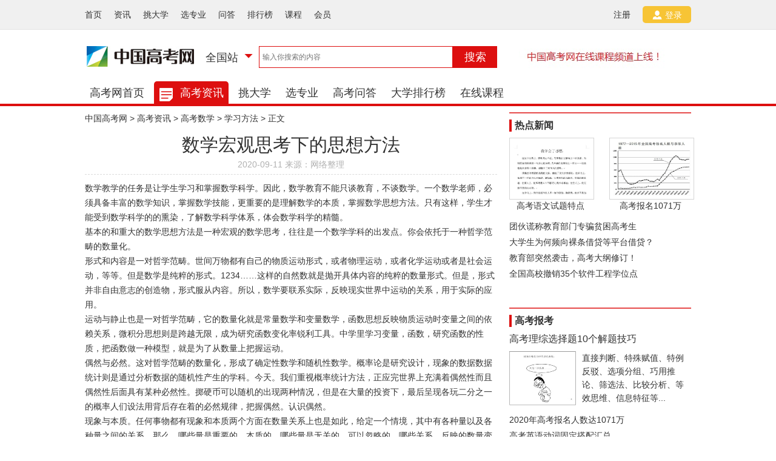

--- FILE ---
content_type: text/html; charset=UTF-8
request_url: http://gaokao.chinakaoyan.com/news/56711.html
body_size: 24484
content:
<!DOCTYPE html PUBLIC "-//W3C//DTD XHTML 1.0 Transitional//EN" "http://www.w3.org/TR/xhtml1/DTD/xhtml1-transitional.dtd">
<html xmlns="http://www.w3.org/1999/xhtml">
<head>
<meta http-equiv="Content-Type" content="text/html; charset=utf-8" />
<title>数学宏观思考下的思想方法- 中国高考网</title>
<meta name="keywords" content="" />
<meta name="description" content="">
<link rel="stylesheet" type="text/css" href="http://gaokao.chinakaoyan.com/statics/css/basic_new_v2.css">
<script>
var _hmt = _hmt || [];
(function() {
  var hm = document.createElement("script");
  hm.src = "//hm.baidu.com/hm.js?6f750027e850c0f186a356f8cba1ccb5";
  var s = document.getElementsByTagName("script")[0]; 
  s.parentNode.insertBefore(hm, s);
})();
</script>
    <link rel="stylesheet" type="text/css" href="http://gaokao.chinakaoyan.com/statics/css/infor.css"><script type="text/javascript" src="http://gaokao.chinakaoyan.com/statics/js/jquery-1.10.2.min.js"></script>
<script type="text/javascript" src="http://gaokao.chinakaoyan.com/statics/js/listed.js"></script>
</head>

<body>
<!--miniNav-->
<div class="miniNav">
	<div class="container">
		<div class="loginNav fl">
			<ul class="mini-list font14">
				<li><a href="http://gaokao.chinakaoyan.com/" target="_blank">首页</a></li>
				<li><a href="/news/" target="_blank">资讯</a></li>
				<li><a href="/s/" target="_blank" title="高考院校库">挑大学</a></li>
				<li><a href="/s/spe/" target="_blank">选专业</a></li>
				<li><a href="/ask/" target="_blank">问答</a></li>
				<li><a href="/paihang/" target="_blank">排行榜</a></li>
				<li><a href="/course/" target="_blank">课程</a></li>
				<li><a href="/user/">会员</a></li>
			</ul>
		</div>
		<div class="login fr font14">
			<a href="/login/insert.shtml" class="register">注册</a>
			<a href="/login/login.shtml" class="login-btn"><i class="icon iconfont">&#xf000a;</i>登录</a>
		</div>
	</div> 
</div><!--end mini-->
<!--ysoso-->
<div class="ysoso">
	<div class="logo fl">
		<h1><a href="/" class="kylogo"><span class="undis">中国高考网</span></a></h1>
	</div>
	<div class="region fl" id="region">
		<div class="region-body font18">
			全国站
			<i class="icon iconjtfont">&#xe60f;</i>
		</div>
		<div class="region-list undis" id="region-list">
			<div class="hot-tag font14">
				<span class="sred">热门</span>
				<span><a href="/beijing/" target="_blank">北京</a></span>
				<span><a href="/shanghai/" target="_blank">上海</a></span>
				<span><a href="/jiangsu/" target="_blank">江苏</a></span>
				<span><a href="/henan/" target="_blank">河南</a></span>
				<span><a href="/shaanxi/" target="_blank">陕西</a></span>
			</div>
			<div class="r-body font14">
                               <a href="/anhui/" target="_blank">安徽</a>
                                <a href="/beijing/" target="_blank">北京</a>
                                <a href="/fujian/" target="_blank">福建</a>
                                <a href="/gansu/" target="_blank">甘肃</a>
                                <a href="/guangdong/" target="_blank">广东</a>
                                <a href="/guangxi/" target="_blank">广西</a></br>
                                <a href="/guizhou/" target="_blank">贵州</a>
                                <a href="/hainan/" target="_blank">海南</a>
                                <a href="/hebei/" target="_blank">河北</a>
                                <a href="/henan/" target="_blank">河南</a>
                                <a href="/hubei/" target="_blank">湖北</a>
                                <a href="/hunan/" target="_blank">湖南</a></br>
                                <a href="/jilin/" target="_blank">吉林</a>
                                <a href="/jiangsu/" target="_blank">江苏</a>
                                <a href="/jiangxi/" target="_blank">江西</a>
                                <a href="/liaoning/" target="_blank">辽宁</a>
                                <a href="/ningxia/" target="_blank">宁夏</a>
                                <a href="/qinghai/" target="_blank">青海</a></br>
                                <a href="/shandong/" target="_blank">山东</a>
                                <a href="/shanxi/" target="_blank">山西</a>
                                <a href="/shaanxi/" target="_blank">陕西</a>
                                <a href="/shanghai/" target="_blank">上海</a>
                                <a href="/sichuan/" target="_blank">四川</a>
                                <a href="/tianjin/" target="_blank">天津</a></br>
                                <a href="/xizang/" target="_blank">西藏</a>
                                <a href="/xinjiang/" target="_blank">新疆</a>
                                <a href="/yunnan/" target="_blank">云南</a>
                                <a href="/zhejiang/" target="_blank">浙江</a>
                                <a href="/chongqing/" target="_blank">重庆</a>
                                <a href="/taiwan/" target="_blank">台湾</a></br>
                                <a href="/hongkong/" target="_blank">香港</a>
                                <a href="/macau/" target="_blank">澳门</a>
                                <a href="/heilongjiang/" target="_blank">黑龙江</a>
                                <a href="/neimenggu/" target="_blank">内蒙古</a>
			</div>
			<div class="r-footer">
			<form action="/site/search" method="post">
				<input type="text" name="province" class="r-inpt fl">
				<input type="submit" class="r-btn fl font16" value="确认"></input>
			</form>
			</div>
		</div>
	</div>
	<!--search-->
	<div class="search fl">
		<form id="searchForm" method="get" name="soso_search_box" action="/search/index" target="_blank">
			<input id="inputkey" type="text" value="" name="keywords" autocomplete="off" placeholder="输入你搜索的内容" class="i-key fl">
			<button id="searchBtn" type="submit" class="s-btn fl font18">搜索</button>
		</form>

	</div>
	<div class="head-ad fr">
	<a href="/course/" target="_blank"><img src="http://download.chinakaoyan.com/wwwfile/20160720122911.jpg"/></a>
	</div>
</div><!--n22222222av-->
<div class="nav">
	<div class="container">
		<ul class="nav-bate">
			<li ><a href="/" title="高考网"><i class="icon iconfont-home"></i>高考网首页</a></li>
			<li class="this-nav"><a href="/news/" title="高考资源网"><i class="icon iconfont-zy"></i>高考资讯</a></li>
			<li ><a href="/s/"><i class="icon iconfont-dx"></i>挑大学</a></li>
			<li ><a href="/s/spe/"><i class="icon iconfont-tzy"></i>选专业</a></li>
			<li ><a href="/ask/"><i class="icon iconfont-wd"></i>高考问答</a></li>
			<li ><a href="/paihang/"><i class="icon iconfont-ph"></i>大学排行榜</a></li>
			<!--<li ><a href="http://download.chinakaoyan.com/gaokao/"><i class="icon iconfont-kc"></i>资料库</a></li>-->
			<li ><a href="/course/"><i class="icon iconfont-zl"></i>在线课程</a></li>
		</ul>
	</div>
</div>
<!--nav over--><!--box1-->
<div class="hr10"></div>
<div class="container">
	<div class="maxBox fl">
		<!--当前位置-->
		<div class="currt-infor font14">
			<a href="http://gaokao.chinakaoyan.com/">中国高考网</a> > 
			<a href="/news/">高考资讯</a> > 
			<a href="/news/gkshuxue">高考数学</a>  > 
			<a href="/news/gkshuxue/sxxxff">学习方法</a>  > 正文
		</div>
		<!--当前位置 over-->

		<!--资讯 详情-->
		<div class="hr10"></div>
		<div class="infor-body-d">
			<h1>数学宏观思考下的思想方法</h1>
			<div class="tag font14">2020-09-11  来源：网络整理</div>
		<!--ad680*80-->
		<div class="currt-infor font14">
<script type="text/javascript">
    /*gaokao-news详情页正文上方680*80，创建于 2016年6月28日*/
    var cpro_id = "u2687099";
</script>
<script type="text/javascript" src="http://cpro.baidustatic.com/cpro/ui/c.js"></script>
		</div>
		<!--ad680*80-->
			<div class="i-body font14">
				  <p>
	数学教学的任务是让学生学习和掌握数学科学。因此，数学教育不能只谈教育，不谈数学。一个数学老师，必须具备丰富的数学知识，掌握数学技能，更重要的是理解数学的本质，掌握数学思想方法。只有这样，学生才能受到数学科学的的熏染，了解数学科学体系，体会数学科学的精髓。
</p>
<p>
	基本的和重大的数学思想方法是一种宏观的数学思考，往往是一个数学学科的出发点。你会依托于一种哲学范畴的数量化。
</p>
<p>
	形式和内容是一对哲学范畴。世间万物都有自己的物质运动形式，或者物理运动，或者化学运动或者是社会运动，等等。但是数学是纯粹的形式。1234……这样的自然数就是抛开具体内容的纯粹的数量形式。但是，形式并非自由意志的创造物，形式服从内容。所以，数学要联系实际，反映现实世界中运动的关系，用于实际的应用。
</p>
<p>
	运动与静止也是一对哲学范畴，它的数量化就是常量数学和变量数学，函数思想反映物质运动时变量之间的依赖关系，微积分思想则是跨越无限，成为研究函数变化率锐利工具。中学里学习变量，函数，研究函数的性质，把函数做一种模型，就是为了从数量上把握运动。
</p>
<p>
	偶然与必然。这对哲学范畴的数量化，形成了确定性数学和随机性数学。概率论是研究设计，现象的数据数据统计则是通过分析数据的随机性产生的学科。今天。我们重视概率统计方法，正应完世界上充满着偶然性而且偶然性后面具有某种必然性。掷硬币可以随机的出现两种情况，但是在大量的投资下，最后呈现各玩二分之一的概率人们设法用背后存在着的必然规律，把握偶然。认识偶然。
</p>
<p>
	现象与本质。任何事物都有现象和本质两个方面在数量关系上也是如此，给定一个情境，其中有各种量以及各种量之间的关系，那么，哪些量是重要的，本质的，哪些量是无关的，可以忽略的，哪些关系，反映的数量变化的本质，这就是数学模型方法，数学建模过程，就是透过现象看本质，建立起一种可以进行分析研究的模型，借以观察变化，获取特性推测未来。一个著名的例子是欧拉的多面积定理不管一个多面体的形状多么奇特，尺寸如何变化，总有公式点数加面数减棱数等于二。多面体的外形是现象，她的拓扑特性才是本质。
</p>
<p>
	原因与结果。世界上万物都有一定的因果关系，揭示因果关系是各门学科的任务数学承担的任务是揭示彼此间的逻辑关系，他可以不管哪个原因导致哪个结果，却是一般地讨论因果之间的逻辑联系：充分条件，必要条件，排中律，传递性等。
</p>
<p>
	其他如精确与近似(计算数学)，整体局部(函数的整体性质与局部性质)，同一与差异(模糊数学)等，都是考察重大数学思想方法的视角，这些重大的数学思想方法是，是作为一个数学教师的重要修养，我们所学的数学体系和知识。就是为了用观点来指导我们的教学。以免一叶障目迷失大方向，要掌握这些宏观的数学思想方法，多半需要教师。教学时要充满感情，言简意赅地加以点拨。
</p>			</div>

			<div class="shara">
				<ul>
	  <!-- Baidu Button BEGIN -->
<div class="bdsharebuttonbox">
<li><a href="#" class="bds_qzone" data-cmd="qzone" title="分享到QQ空间"></a></li>
<li><a href="#" class="bds_tsina" data-cmd="tsina" title="分享到新浪微博"></a></li>
<li><a href="#" class="bds_tqq" data-cmd="tqq" title="分享到腾讯微博"></a></li>
<li><a href="#" class="bds_renren" data-cmd="renren" title="分享到人人网"></a></li>
<li><a href="#" class="bds_t163" data-cmd="t163" title="分享到网易微博"></a></li>
<li><a href="#" class="bds_more" data-cmd="more"></a></li>
</div>
<script>window._bd_share_config={"common":{"bdSnsKey":{},"bdText":"","bdMini":"2","bdMiniList":false,"bdPic":"","bdStyle":"1","bdSize":"32"},"share":{},"image":{"viewList":["qzone","tsina","tqq","renren","t163"],"viewText":"分享到：","viewSize":"32"},"selectShare":{"bdContainerClass":null,"bdSelectMiniList":["qzone","tsina","tqq","renren","t163"]}};with(document)0[(getElementsByTagName('head')[0]||body).appendChild(createElement('script')).src='http://bdimg.share.baidu.com/static/api/js/share.js?v=86835285.js?cdnversion='+~(-new Date()/36e5)];</script>
<!-- Baidu Button END -->
				</ul>
			</div>

		<!--ad680*80-->
		<div class="hr10"></div>
		<div class="currt-infor font14">
<script type="text/javascript">
    /*gaokao-news详情页正文下方680*25，创建于 2016年6月28日*/
    var cpro_id = "u2687103";
</script>
<script type="text/javascript" src="http://cpro.baidustatic.com/cpro/ui/c.js"></script>
		</div>
		<!--ad680*80-->
		</div>
		<!--资讯 详情 over-->

		<!--延伸阅读-->
		<div class="hr20"></div>
		<div class="row tab">
			<div class="ys-head">
				<h3 class="fl">延伸阅读</h3>
			</div>
			<div class="ys-body">
					<div class="fdb-tab-body-footer">
<!--ad300*230-->
<a  class="sfimg fl">
<script type="text/javascript">
    /*gaokao-news详情页正文下方300*230，创建于 2016年6月28日*/
    var cpro_id = "u2686998";
</script>
<script type="text/javascript" src="http://cpro.baidustatic.com/cpro/ui/c.js"></script>
</a>
<!--ad300*230-->
						<ul class="fbd-ul font16 fr">
													<li><a target="_blank" href="/news/56713.html">高中数学应该怎么学</a></li>
													<li><a target="_blank" href="/news/56711.html">数学宏观思考下的思想方法</a></li>
													<li><a target="_blank" href="/news/56705.html">提高数学成绩，做好这几点可以让你事半功倍</a></li>
													<li><a target="_blank" href="/news/53897.html">2019年高考北京卷《考试说明》数学科目修订说明</a></li>
													<li><a target="_blank" href="/news/51415.html">浙江2018数学复习冲刺攻略：规律、规划、规范</a></li>
													<li><a target="_blank" href="/news/51387.html">2018高考数学冲刺攻略：找准提分最佳“支点”</a></li>
													<li><a target="_blank" href="/news/37473.html">2017高考数学：用好八个技巧，轻松突破120分</a></li>
												</ul>
					</div>
			</div>
		</div>
		<!--延伸阅读 over-->
		<!--辅导班推荐-->	
		<div class="hr20"></div>
		<div class="row tab">
	<div class="ys-head">
		<h3 class="fl">
			在线课程
		</h3>
	</div>
	<div class="fdb-tab-body">
		<div class="row fdb">
			<div class="fdb-tab-body-head">
				<div class="pic-group">
					<div class="img">
						<a href="/course/detail/227.html" target="_blank"><img width="202" height="120" alt="" src="/statics/upload/20201201/86baada341937a2c2357f88e910de15d.png" /></a> 
					</div>
					<div class="caption">
						<h4>
							<a href="/course/detail/227.html" target="_blank">讲透“吃力点”和“发力点”</a> 
						</h4>
						<p>
							<span class="price font18">￥49</span> <span class="time">100课时</span> 
						</p>
					</div>
				</div>
				<div class="pic-group">
					<div class="img">
						<a href="/course/detail/231.html" target="_blank"><img width="202" height="120" alt="" src="/statics/upload/20201201/062df25105bf294061390d91f33441b1.png" /></a> 
					</div>
					<div class="caption">
						<h4>
							<a href="/course/detail/224.html" target="_blank">打破“天赋”滤镜</a> 
						</h4>
						<p>
							<span class="price font18">￥49</span> <span class="time">4课时</span> 
						</p>
					</div>
				</div>
				<div class="pic-group">
					<div class="img">
						<a href="/course/detail/213.html" target="_blank"><img width="202" height="120" alt="" src="/statics/upload/20201201/28a7ca546125f474ed9b9f6d927a34f4.png" /></a> 
					</div>
					<div class="caption">
						<h4>
							<a href="/course/detail/213.html" target="_blank">中考家长必修课</a> 
						</h4>
						<p>
							<span class="price font18">￥0</span> <span class="time">5课时</span> 
						</p>
					</div>
				</div>
			</div>
		</div>
	</div>
</div>		<!--辅导班推荐 over-->

	</div>

	<!--sidebar-->
		<div class="sidebar fr">
		<!--热点新闻-->
		<div class="widget">
	<h4 class="news-title b">
		热点新闻
	</h4>
	<div class="widget-img">
		<div class="col-md-6">
			<a href="/news/56721.html" target="_blank"><img alt="" src="http://download.chinakaoyan.com/wwwfile/20160717015911.jpg" /> 
			<h5>
				高考语文试题特点
			</h5>
</a> 
		</div>
		<div class="col-md-6">
			<a href="/news/56739.html" target="_blank"><img alt="" src="http://download.chinakaoyan.com/wwwfile/20160623163915.jpg" /> 
			<h5>
				高考报名1071万
			</h5>
</a> 
		</div>
	</div>
	<ul class="gk-news font14">
		<li>
			<a class="fl" href="/news/35932.html" target="_blank">团伙谎称教育部门专骗贫困高考生</a> <span class="fr"></span> 
		</li>
		<li>
			<a class="fl" href="/news/35978.html" target="_blank">大学生为何频向裸条借贷等平台借贷？</a> <span class="fr"></span> 
		</li>
		<li>
			<a class="fl" href="/news/35933.html" target="_blank">教育部突然袭击，高考大纲修订！</a> <span class="fr"></span> 
		</li>
		<li>
			<a class="fl" href="/news/35223.html" target="_blank">全国高校撤销35个软件工程学位点</a> <span class="fr"></span> 
		</li>
	</ul>
</div>		<!--高考报考-->
		<div class="hr20"></div>
		<!--ad原生-->
<script type="text/javascript">
var cpro_id="u2687356";
(window["cproStyleApi"] = window["cproStyleApi"] || {})[cpro_id]={at:"3",rsi0:"300",rsi1:"250",pat:"1",tn:"baiduCustNativeAD",rss1:"#FFFFFF",conBW:"1",adp:"1",ptt:"0",titFF:"%E5%BE%AE%E8%BD%AF%E9%9B%85%E9%BB%91",titFS:"14",rss2:"#003377",titSU:"0",tft:"1",tlt:"1",ptbg:"90",piw:"0",pih:"0",ptp:"0"}
</script>
<script src="http://cpro.baidustatic.com/cpro/ui/c.js" type="text/javascript"></script>
<div class="hr10">
</div>
<!--ad原生-->
<div class="widget">
	<h4 class="news-title b">
		高考报考
	</h4>
	<div class="gk-bk">
		<h4>
			<a href="/news/56753.html" target="_blank">高考理综选择题10个解题技巧</a> 
		</h4>
		<div class="row bk">
			<a class="fl" href="/news/15570.html" target="_blank"><img alt="" src="http://download.chinakaoyan.com/wwwfile/20160717015912.jpg" /></a> 
			<p class="font14">
				直接判断、特殊赋值、特例反驳、选项分组、巧用推论、筛选法、比较分析、等效思维、信息特征等...
			</p>
		</div>
		<ul class="gk-news font14">
			<li>
				<a href="/news/56739.html" target="_blank">2020年高考报名人数达1071万</a> 
			</li>
			<li>
				<a href="/news/56731.html" target="_blank">高考英语动词固定搭配汇总</a> 
			</li>
		</ul>
		<div class="gk-hots font14">
			<a href="/news/15562.html">专业内涵</a> <a href="/news/14430.html">报名流程</a> <a href="/news/14426.html">报名条件</a> <a href="/news/49271.html">体育特长生</a> <a href="/news/11729.html">报名须知</a> <a href="/news/49325.html">江苏艺考</a> <a href="/news/15927.html">录取规则</a> <a href="/news/46167.html">高考报名变化</a> 
		</div>
	</div>
</div>
		<!--热门课程-->
		<div class="hr20"></div>
		<div class="widget">
	<h4 class="news-title b">
		热门课程
	</h4>
	<ul class="col-body font14">
		<li>
			<span class="ranking"><i class="on">1</i></span> <a href="/course/detail/209.html" target="_blank">2021高考语文全程班</a> 
		</li>
		<li>
			<span class="ranking"><i class="on">2</i></span> <a href="/course/detail/179.html" target="_blank">2021高考数学全程班新课改</a> 
		</li>
		<li>
			<span class="ranking"><i class="on">3</i></span> <a href="/course/detail/178.html" target="_blank">2021高考数学全程班理</a> 
		</li>
		<li>
			<span class="ranking"><i class="on">4</i></span> <a href="/course/detail/176.html" target="_blank">2021高考英语全程班</a> 
		</li>
		<li>
			<span class="ranking"><i class="on">5</i></span> <a href="/course/detail/174.html" target="_blank">2021高考生物全程班</a> 
		</li>
		<li>
			<span class="ranking"><i class="on">6</i></span> <a href="/course/detail/173.html" target="_blank">2021高考历史全程班 </a> 
		</li>
		<li>
			<span class="ranking"><i class="on">7</i></span> <a href="/course/detail/172.html" target="_blank">2021高考物理全程班</a> 
		</li>
		<li>
			<span class="ranking"><i class="on">8</i></span> <a href="/course/detail/246.html" target="_blank">高一英语寒假班【人教版】一期16:00</a> 
		</li>
	</ul>
</div>	</div>	<!--sidebar over-->	
</div>
<!--box1 over-->

<!--底部-->
<div class="hr20"></div>
<div class="dtifoot">
	<div class="container">
		<div class="dtilogo fl"><img src="http://gaokao.chinakaoyan.com/statics/img/logo.png"></div>
		<div class="row fl font14">
			<ul class="clo-dt-2">
				<li><a target="_blank"  href="/news/gkluqu/gkcj/">高考成绩</a></li>
				<li><a target="_blank"  href="/news/gkluqu/gkbm/">高考报名</a></li>
				<li><a target="_blank"  href="/news/gkluqu/gkfsx/">高考分数线</a></li>
				<li><a target="_blank"  href="/news/gkluqu/gklq/">高考录取</a></li>

			</ul>
			<ul class="clo-dt-2">
				<li><a target="_blank"  href="/news/gkluqu/gkbl/">高考补录</a></li>
				<li><a target="_blank"  href="/news/gkluqu/gksj/">高考时间</a></li>
				<li><a target="_blank"  href="/news/gkluqu/zsgg/">招生公告</a></li>
				<li><a target="_blank"  href="/news/gkzhengce/ydgk/">异地高考</a></li>
			</ul>
			<ul class="clo-dt-2">
				<li><a target="_blank"  href="/news/gkzhiyuan/gkcj/">高考专业</a></li>
				<li><a target="_blank"  href="/news/gkzhiyuan/gkyx/">高考院校</a></li>
				<li><a target="_blank"  href="/news/gkzhiyuan/mxjd/">名校解读</a></li>
				<li><a target="_blank"  href="/news/gkzhiyuan/zytb/">志愿填报</a></li>
			</ul>
			<ul class="clo-dt-2">
				<li><a target="_blank"  href="/news/gkzhengce/jfzc/">加分政策</a></li>
				<li><a target="_blank"  href="/news/gkyuwen/mfzw/">满分作文</a></li>
				<li><a target="_blank"  href="/news/gkyuwen/jfzc/">高考作文</a></li>
				<li><a target="_blank"  href="/news/gkzhaosheng/zszc/">招生章程</a></li>
			</ul>
			<ul class="clo-dt-2">
				<li><a target="_blank"  href="/news/gkzixun/gkzy/">高考状元</a></li>
				<li><a target="_blank"  href="/news/gkzixun/qzjy/">求职就业</a></li>
				<li><a target="_blank"  href="/news/gkbeikao/jyjl/">经验交流</a></li>
				<li><a target="_blank"  href="/news/gkbeikao/xlfd/">心理辅导</a></li>
			</ul>
		</div>
		<div class="dtiweixin fr">
			<img src="http://gaokao.chinakaoyan.com/statics/img/wix.jpg">
			<p class="font14">扫描关注微信公众号</p>
		</div>
	</div>
</div>
<script type="text/javascript">
$(function(){
	jQuery.hoverTab("region","thisM","region-list");
	jQuery.tabSide("fdb-tab","fdb");
});
</script><div class="hr20"></div>
<div class="footer font14">
	<p>
		
		<a href="/about/1.shtml">关于我们</a>   
		<a href="/about/2.shtml">发展历程</a>   
		<a href="/about/3.shtml">商务合作</a>   
		<a href="/about/4.shtml">服务条款</a>    
		<a href="/about/5.shtml">隐私保护</a>   
		<a href="/about/7.shtml">友情链接</a>   
		<a href="/about/8.shtml">联系我们</a>    
	</p>
	<p>1998-2018 ChinaKaoyan.com Network Studio. All Rights Reserved. 沪ICP备12018245号</p>
</div>
<script type="text/javascript">
$(function(){
	jQuery.hoverTab("region","thisM","region-list");
});
</script>
<!--bt-->
<script>
var _hmt = _hmt || [];
(function() {
  var hm = document.createElement("script");
  hm.src = "//hm.baidu.com/hm.js?7391c131571d09a58f1b6fccdb70fc2e";
  var s = document.getElementsByTagName("script")[0]; 
  s.parentNode.insertBefore(hm, s);
})();
</script>
<!--bt-->
</body>
</html>

--- FILE ---
content_type: text/css
request_url: http://gaokao.chinakaoyan.com/statics/css/basic_new_v2.css
body_size: 9034
content:
@charset "utf-8";
/*
auther:		772616760@qq.com
*/
/*-----base.css-----*/
body,h1,h2,h3,h4,h5,h6,hr,p,blockquote,dl,dt,dd,ul,ol,li,pre,form,fieldset,legend,button,input,textarea,table,th,td,section,article,aside,header,footer,nav,dialog,figure{margin:0;padding:0;}
body,button,input,select,textarea{font:12px/1.5 verdana,\5FAE\8F6F\96C5\9ED1,sans-serif;}
section,article,aside,header,footer,nav,dialog,figure{display:block;}
fieldset,img{border:0;} 
/*table {border-collapse:collapse;border-spacing:0;}*/
address,caption,cite,code,dfn,em,b,th,var,i{font-weight:normal; font-style:normal;}
code,kbd,pre,samp{font-family:courier new,courier,monospace;}
ol,ul{list-style:none;} 
caption,th{text-align:left;} 
h1,h2,h3,h4,h5,h6{font-size:100%;font-weight:normal;} 
q:before,q:after{content:"";}
abbr,acronym{border:0;}
select,input,button,buttonimg,textarea,label,img{margin:0;vertical-align:middle;}
*{-webkit-box-sizing:border-box;-moz-box-sizing:border-box;box-sizing:border-box}
/*body*/
body{font-size:62.5%;font-family:verdana,\5FAE\8F6F\96C5\9ED1,sans-serif;color:#333;}
table {font-size:inherit;font:100%;} 
.f-st{}

.fl{float:left}
.fr{float:right}
.undis{display:none}

.hr10{ height:10px; clear:both; overflow:hidden}
.hr20{ height:23px; clear:both; overflow:hidden}
.mt8{margin-top: 8px}
.mt10{margin-top: 10px}
.mt20{margin-top: 20px}
.pt5{padding-top: 5px}
.pt8{padding-top: 8px}
/*reset*/
h1{font-size:30px;}
h2{font-size:24px}
h3{font-size:18px;}
h4{font-size:16px}
h5{font-size:14px}
h6{font-size:12px}
b,strong,.b{font-weight:bold;}

img {vertical-align: middle;border: 0;}

dl {margin:0;}
dt,dd {line-height:16px;}
dt {font-weight: bold;}
dd {margin-left: 0;}

p{line-height:24px}


/*color link*/
a {color:#333;border: none; text-decoration: none;outline:none; /*移除虚线框  IE8,FF有用*/ hide-focus: expression(this.hideFocus=true); /*IE6、IE7*/} 
a:focus{outline: 0;-moz-outline-style: none;}
a:hover{text-decoration:underline;color:#dd0f0f;}


/*tongyong*/
.clear {clear:both;} 
.clearfix:after { content: "."; display: block; height: 0; clear: both; visibility: hidden;}
/* Hides from IE-mac \*/
* html .clearfix {height: 1%;}
/* End hide from IE-mac */
*+html .clearfix {min-height: 1%;}

.bold {font-weight:bold}
.font14  {font-size:14px} 
.font16  {font-size:16px} 
.font18  {font-size:18px} 

.error,.sred{color:#dd0f0f;}

/*iconfont*/
@font-face {font-family: "iconfont";
  src: url('../iconfont/iconfont.eot'); /* IE9*/
  src: url('../iconfont/iconfont.eot?#iefix') format('embedded-opentype'), /* IE6-IE8 */
  url('../iconfont/iconfont.woff') format('woff'), /* chrome, firefox */
  url('../iconfont/iconfont.ttf') format('truetype'), /* chrome, firefox, opera, Safari, Android, iOS 4.2+*/
  url('../iconfont/iconfont.svg#iconfont') format('svg'); /* iOS 4.1- */
}

.iconfont {
  font-family:"iconfont" !important;
  font-size:16px;
  font-style:normal;
  -webkit-font-smoothing: antialiased;
  -webkit-text-stroke-width: 0.2px;
  -moz-osx-font-smoothing: grayscale;
}


@font-face {font-family: "iconjtfont";
  src: url('../iconfont/iconjtfont.eot'); /* IE9*/
  src: url('../iconfont/iconjtfont.eot?#iefix') format('embedded-opentype'), /* IE6-IE8 */
  url('../iconfont/iconjtfont.woff') format('woff'), /* chrome, firefox */
  url('../iconfont/iconjtfont.ttf') format('truetype'), /* chrome, firefox, opera, Safari, Android, iOS 4.2+*/
  url('../iconfont/iconjtfont.svg#iconfont') format('svg'); /* iOS 4.1- */
}

.iconjtfont {
  font-family:"iconjtfont" !important;
  font-size:24px;
  font-style:normal;
  -webkit-font-smoothing: antialiased;
  -webkit-text-stroke-width: 0.2px;
  -moz-osx-font-smoothing: grayscale;
  color:#dd0f0f 
}



/*header*/


.container{width:1000px; margin:0px auto; z-index:1;}

/*miniNav*/

.miniNav{height:49px;background-color:#f0f0f0;border-bottom:1px solid #e2e2e2}
.mini-list li{line-height:49px;float: left;margin-right:20px}

.loginNav{width:auto}
.login{width:auto;margin-top: 10px}
.login a{float:left;line-height:28px;margin-left: 20px}
.login-btn{width:80px;height:28px;background-color:#f7c435;line-height:28px;color:#fff;text-align: center;border-radius:5px;-moz-border-radius:5px;-webkit-border-radius:5px;-webkit-transition: all 0.2s ease;
    -o-transition: all 0.2s ease;
    transition: all 0.2s ease;}
.login-btn i{margin-right:5px}
.login-btn:hover{color: #ffffff;background: #dd0f0f;text-decoration:none;}

.login p.img,.login p.img img{width:30px;height: 30px}
.login p{float:left;line-height:30px}
.login p.name{padding-left:10px}
.login p a{margin:0 10px;color:#dd0f0f}
.login p.info{background:url(../img/dad12.jpg) no-repeat left center;padding-left:18px}

/*ysoso*/
.ysoso{width:1000px;height:60px;margin:0 auto;padding:15px 0 23px}
.ysoso .logo{display:inline;margin-top:5px}
.ysoso .kylogo{display:block;width:182px;height:49px;background:url("../img/logo.png") no-repeat;}
.region{position: relative;width:90px;height:60px;display:inline;margin-left:10px;cursor: pointer;}
.region-body{width:auto;text-align:right;margin-top: 10px}


.region-list{z-index:99;position: absolute;top:50px;left:0;width:290px;height:auto;overflow:hidden;border:1px solid #e2e2e2;padding:10px;background-color:#fff; -webkit-box-shadow:3px 3px 3px #999;  
  -moz-box-shadow:3px 3px 3px #999;  
  box-shadow:3px 3px 3px #999;}
.region-list .header{overflow:hidden;}
.region-list .hot-tag{overflow:hidden;border-bottom:1px dashed #e2e2e2;padding:6px 0;}
.region-list .r-body{overflow:hidden;padding:5px 0}
.region-list .r-body a{padding:8px 8px 8px 0;}

.region-list .r-footer{overflow:hidden;}
.region-list .r-footer .r-inpt{width:180px;height:24px;padding:2px 5px;border:1px solid #e2e2e2;border-right:0;}
.region-list .r-footer .r-btn{width:60px;height:30px;background-color:#f7c435;border:0;color:white;}

.search{width:405px;height:40px;overflow:hidden;margin:12px 0 0 5px}
.search .i-key{width:320px;height:auto;padding:8px 5px;border:1px solid #dd0f0f}
.search .s-btn{width:73px;height:36px;background-color:#dd0f0f;border:0;color:white}

/*ad*/
.head-ad{width:300px;height:60px;}
.ad-bnner{width:1000px;;height:80px;margin: 20px auto 0;overflow: hidden;clear:both;}
.sid-ad{width:300px;height:80px;margin-top:20px;;}
.big-ad{width:126px;height:395px;}
.vip-ad{width: 200px;height:120px;}
.serach-ad{width:400px;height:60px;}

.list-m-ad{width:680px;height:60px;}

.school-ad{width:300px;height:auto;overflow:hidden;}
/*nav*/
.nav{width:100%;height:51px;border-bottom:4px solid #dd0f0f;overflow:hidden;margin-top:15px}

.nav li{float:left;height:38px;line-height:38px;font-size:18px;padding:0 8px;margin-right:8px;}
.nav-bate{margin-top:10px}
.nav li.this-nav{background-color:#dd0f0f;border-radius:5px 5px 0 0}
.nav li.this-nav a{position:relative;color:white;padding-left:35px}

.nav li i.icon{display:none}

.nav li.this-nav i.icon{position:absolute;top:0px;left:0px;width:28px;height:27px;background:url(../img/iconfontBg.png) no-repeat;display:block;}
.nav li.this-nav i.iconfont-home{background-position:-2px 0}
.nav li.this-nav i.iconfont-zy{background-position:-62px 0}
.nav li.this-nav i.iconfont-dx{background-position:-123px 0}
.nav li.this-nav i.iconfont-tzy{background-position:-185px 0}
.nav li.this-nav i.iconfont-wd{background-position:-247px 0}
.nav li.this-nav i.iconfont-ph{background-position:-311px 0}
.nav li.this-nav i.iconfont-kc{background-position:-373px 0}
.nav li.this-nav i.iconfont-zl{background-position:-434px 0}


/*form*/
.form-group {margin-bottom: 15px;overflow:hidden;}

.form-control {
  display: block;
  width: 100%;
  height: auto;
  font-size: 14px;
  line-height: 1.42857143;
  color: #555;
  background-color: #fff;
  background-image: none;
  border: 1px solid #ccc;
  border-radius: 4px;
  -webkit-box-shadow: inset 0 1px 1px rgba(0, 0, 0, .075);
          box-shadow: inset 0 1px 1px rgba(0, 0, 0, .075);
  -webkit-transition: border-color ease-in-out .15s, -webkit-box-shadow ease-in-out .15s;
       -o-transition: border-color ease-in-out .15s, box-shadow ease-in-out .15s;
          transition: border-color ease-in-out .15s, box-shadow ease-in-out .15s;
}
.form-control:focus {
  border-color: #66afe9;
  outline: 0;
  -webkit-box-shadow: inset 0 1px 1px rgba(0,0,0,.075), 0 0 8px rgba(102, 175, 233, .6);
          box-shadow: inset 0 1px 1px rgba(0,0,0,.075), 0 0 8px rgba(102, 175, 233, .6);
}
.form-control::-moz-placeholder {color: #999;opacity: 1;}
.form-control:-ms-input-placeholder {color: #999;}
.form-control::-webkit-input-placeholder {color: #999;}
.form-control[disabled],
.form-control[readonly],
fieldset[disabled] .form-control {background-color: #eee;opacity: 1;}
.form-control[disabled],
fieldset[disabled] .form-control {cursor: not-allowed;}
textarea.form-control {height: auto;}
input[type="search"] {-webkit-appearance: none;}

.sr-only {position: absolute;width: 1px;height: 1px;padding: 0; margin: -1px;overflow: hidden;clip: rect(0, 0, 0, 0);border: 0;}


/**/
.footer{width:100%;background-color:#f4f4f4;padding:10px 0}
.footer p{text-align: center;}
.footer p a{padding:0 8px}

--- FILE ---
content_type: text/css
request_url: http://gaokao.chinakaoyan.com/statics/css/infor.css
body_size: 6151
content:
@charset "utf-8";
/*
auther:		772616760@qq.com
*/

.row{overflow:hidden;}
.maxBox{width:680px}

ul.top-infor{overflow:hidden;padding-top:8px}
ul.top-infor li{width:50%;float:left;height:28px;line-height:28px}
.top-infor-body .item{width:100%;padding-top:20px}
.top-infor-body .item img{width:130px;height:90px;border:1px solid #d5d5d5;margin-right:10px}
.top-infor-body .item p{line-height:20px;padding-top:5px}


.pro-tab{background-color:#f3f6fb;overflow:hidden;color:#dbdee3;border:1px solid #e2e3e7;padding:10px;margin-bottom:20px}

.pro-tab a{padding:0 15px;line-height:24px;float: left;border-right:1px solid #dbdee3;float:left;margin:5px 0}


.tab{border-top:2px solid #dd0f0f}
.tab-infor-head{overflow:hidden;margin-top:7px}
.tab-infor-head li{float:left;padding:3px 8px;cursor:pointer;}
.tab-infor-head li.selected{background-color:#dd0f0f;color:white;border-radius:5px}

.tab-infor-body{overflow:hidden;margin-top:20px}
.tab-infor-body .t-b-left{width:300px}
.tab-infor-body .t-b-left .t-m-img{width:300px;overflow:hidden;}
.tab-infor-body .t-b-left .t-m-img img{width:298px;height:158px;border:1px solid #d5d5d5}
.tab-infor-body .t-b-left img{padding-bottom:10px;overflow:hidden;}
.tab-infor-body .t-b-left .t-s-img{margin:9px -5px 0;}
.tab-infor-body .t-b-left .t-s-img img{width:143px;height:110px;border:1px solid #d5d5d5}
.tab-infor-body .col-md-6{width: 50%;float:left;min-height: 1px;padding-right:5px;padding-left:5px}
.tab-infor-body .t-b-left h4{line-height:20px}
.tab-infor-body .t-b-right{width:360px}
.tab-infor-body .t-b-right dl{overflow:hidden;padding-bottom:22px}
.tab-infor-body .t-b-right dd{overflow:hidden;padding-top:10px}
.tab-infor-body .t-b-right dd a{width:100%;float:left;line-height:24px;}

.news-infor{margin-top: 8px;overflow:hidden;}
.news-infor h3{border-left:4px solid #dd0f0f;height:20px;line-height:20px;padding-left:5px}

.news-infor-body,.news-infor-body .item{overflow:hidden;}
.news-infor-body .item{margin-top:20px}
.news-infor-body .item img{width:164px;height:110px;border-radius: 6px;margin-right:10px}
.news-infor-body .item p.content{color:#555;line-height:20px;padding-top:8px}
.news-infor-body .item p.time{color:#b0b0b0;line-height:20px;padding-top:8px}
.news-infor-body .item p.time a{color:#2c6bb3;text-decoration: underline;;margin-left:8px}

.col-md-6{width: 50%;float:left;}

/*sidebar*/
.sidebar{width:300px}
.widget{border-top:2px solid #e64b4b}
.widget .news-title{border-left:4px solid #dd0f0f;line-height:20px;padding-left:5px;margin-top:10px}
.widget-img{margin: 10px -15px 0;overflow:hidden;}
.widget-img img{width:140px;height:102px;padding:5px;border:1px solid #d5d5d5}
.widget-img .col-md-6{padding:0 15px;text-align:center;}

.widget .gk-bk{overflow:hidden;padding-top:8px}
.widget .gk-news{overflow:hidden;margin:10px 0}
.widget .gk-news li{height:26px;line-height:26px}
.widget .bk{padding-top:8px}
.widget .bk img{width:120px;height:90px;padding-right:10px}
.widget .bk p{line-height:22px}
.widget .gk-hots{overflow:hidden;}

.widget .gk-hots a{color:#dd0f0f;padding-right:5px}

.widget .col-body{padding-top:5px}
.widget .col-body li{height:28px;line-height:28px}
.widget .col-body i{background-color:#dbdbdb;padding:2px 5px;border-radius:5px}
.widget .col-body i.on{background-color: #dd0f0f;color:white}




/*list*/
.gk-list-head,.gk-item{overflow:hidden;margin-top:5px}
.gk-list-head .gk-item img{width:260px;height:160px;border:1px solid #d5d5d5;margin-right: 15px}
.gk-list-head .gk-item p{line-height:23px;color:#888}

/*page*/
.page { zoom: 1;}
.page:after {content: ""; display: block; clear: both; height: 0; visibility: hidden }
.page a,.page span { display: inline-block; height:auto; padding:5px 12px; line-height:22px;/*vertical-align: bottom;*/}
.page a,.page a:link,.page a:active,.page .pages {text-decoration: none;background-color: #f8f8f8; width: auto!important;white-space: nowrap; min-width:12px; text-align: center;border:1px solid #dbdbdb}
.page a:hover {background-color: #dbdbdb;border:1px solid #dbdbdb}
.page span.current {text-decoration: none;background-color: #dd0f0f; width: auto!important;white-space: nowrap; min-width:12px; text-align: center;border:1px solid #dd0f0f;color:white}
.page span.extend {color: #a9a9a9;}


/*dtifoot*/
.dtifoot{width:100%;padding:15px 0;border-top:1px solid #eee;overflow:hidden;background-color:#fdfdfd}
.col-md-6{width: 50%;float:left;}
.dtilogo{padding-top:30px}
.dtifoot .row{width:620px;overflow:hidden;overflow:hidden;margin-left:50px}
.dtifoot .clo-dt-2{width:20%;float:left}
.dtifoot .clo-dt-2 li{line-height:26px}
.dtifoot .clo-dt-2 li a{color:#888}
.dtiweixin{width:130px;text-align:center;}


/*arc*/

.currt-infor,.infor-body-d{overflow:hidden;}
.infor-body-d h1,.infor-body-d .tag{text-align: center;}
.infor-body-d .tag{color:#b0b0b0;border-bottom: 1px dashed #dbdbdb;padding-bottom:5px}
.infor-body-d .i-body{overflow:hidden;padding:10px 0;line-height:200%}

.infor-body-d .shara{background-color:#f6f8f9;overflow:hidden;}


.ys-head{overflow:hidden;margin-top: 8px}
.ys-head h3{border-left:4px solid #dd0f0f;height:20px;line-height:20px;padding-left:5px}
.ys-head a{float:left;line-height:20px;font-size: 16px;color:#2c6bb3;text-decoration: underline;;margin-left:8px}

.ys-body{overflow:hidden;margin-top:10px}
.ys-body .ys-img img{width:170px;height:120px}
.ys-body .ys-group{overflow:hidden;width:480px}
.ys-body .ys-group li{width:50%;float:left;height:24px;line-height:24px}


.fdb-tab li{float:left;padding:3px 8px;cursor:pointer;}
.fdb-tab li.selected{background-color:#dd0f0f;color:white;border-radius:5px}


.fdb-tab-body-head{width:711px;overflow:hidden;margin-top:15px}
.pic-group{float:left; width:202px;height:190px;background-color:#f7f7f7;margin-right:35px;}
.pic-group .caption p{line-height:30px;}
.pic-group .caption .price{color:#dd0f0f}
.pic-group .caption .time{color:#ababab}
.pic-group .caption{padding:5px 10px;}


.fdb-tab-body-footer{overflow:hidden;margin-top:15px}
.fdb-tab-body-footer .sfimg,.fdb-tab-body-footer .sfimg img{width:300px;height:230px}
.fdb-tab-body-footer .fbd-ul{width:360px}
.fdb-tab-body-footer .fbd-ul li{width:360px;float:left;line-height:34px}

--- FILE ---
content_type: application/javascript
request_url: http://gaokao.chinakaoyan.com/statics/js/listed.js
body_size: 2288
content:
/*
auther:		772616760@qq.com
*/

jQuery.extend({
	hoverTab:function(argument,dropdown,content,undis){
		var obj = $("#"+argument),
			dro = $(dropdown),
			cont = $("#"+content);
		obj.hover(function() {
			$(this).addClass(dro);
			$(this).find(cont).removeClass("undis");
		},function() {
			$(this).removeClass(dro);
			$(this).find(cont).addClass("undis");
		});
	},
    tabSide:function(argument,content){
        var obj = $("#"+argument).find('li'),
            cont = $("."+content);
        obj.hover(function(){
            $(this).addClass("selected").siblings().removeClass("selected"); 
            var index =  obj.index(this); 
            cont.eq(index).removeClass("undis").siblings().addClass("undis");
        })
    },
    selectMenu:function(argument,dropus){
        var obj = $("#" + argument),
            len = obj.find('li'),
            dro = $(dropus),
            i = 1,
            odd = obj.find("dd");
         //动态添加ID   
        /*len.find("dl").each(function(i) {
            i++;
            $(this).attr("id","select"+i);
        }); */
        len.find("dl").each(function(i) {
            $(this).find('dd').click(function() {
                $(this).addClass("selected").siblings().removeClass("selected");
                if ($(this).hasClass("select-all")) {
                    $("#contC"+i).remove();
                }else {
                    var copyThis = $(this).clone();
                    if ($("#contC"+i).length > 0) {
                        $("#contC"+i).find("a").html($(this).text());
                    } else {
                        $(".select-result dl").append(copyThis.attr("id", "contC"+i));
                    }
                };                  
            });
            //移出增加选项
            $(document).on("click",'#contC'+i,function(){
                $(this).remove();
                len.find("dl").eq(i).find(".select-all").addClass("selected").siblings().removeClass("selected")
            });
        });       
        //移出增加文字       
        $(document).on('click',odd,function(){
            if ($(".select-result dd").length > 1) {
                $(".select-no").hide();
            } else {
                $(".select-no").show();
            }
        }); 
    }
});